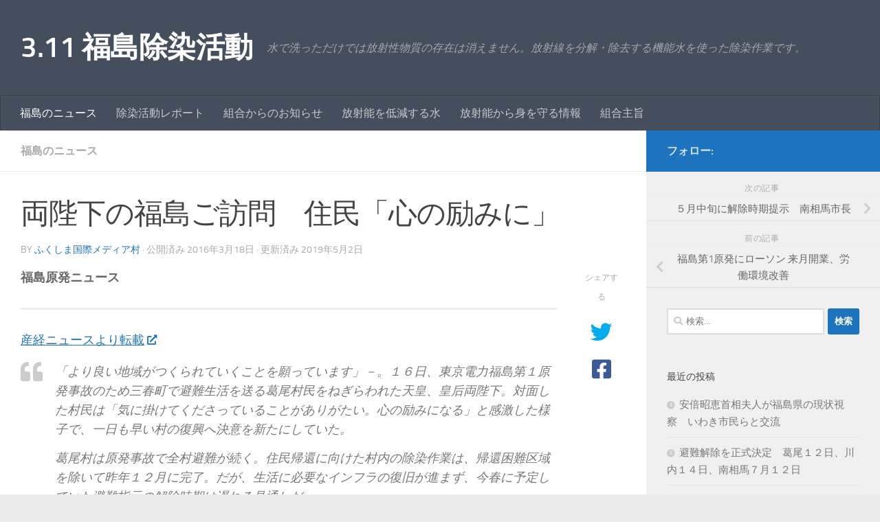

--- FILE ---
content_type: text/html; charset=UTF-8
request_url: https://world-living.net/2016/03/post_314/
body_size: 14138
content:
<!DOCTYPE html>
<html class="no-js" lang="ja">
<head>
  <meta charset="UTF-8">
  <meta name="viewport" content="width=device-width, initial-scale=1.0">
  <link rel="profile" href="https://gmpg.org/xfn/11" />
  <link rel="pingback" href="https://world-living.net/xmlrpc.php">

  <title>両陛下の福島ご訪問　住民「心の励みに」 &#8211; 3.11 福島除染活動</title>
<meta name='robots' content='max-image-preview:large' />
<script>document.documentElement.className = document.documentElement.className.replace("no-js","js");</script>
<link rel='dns-prefetch' href='//www.googletagmanager.com' />
<link rel="alternate" type="application/rss+xml" title="3.11 福島除染活動 &raquo; フィード" href="https://world-living.net/feed/" />
<link rel="alternate" type="application/rss+xml" title="3.11 福島除染活動 &raquo; コメントフィード" href="https://world-living.net/comments/feed/" />
<link rel="alternate" title="oEmbed (JSON)" type="application/json+oembed" href="https://world-living.net/wp-json/oembed/1.0/embed?url=https%3A%2F%2Fworld-living.net%2F2016%2F03%2Fpost_314%2F" />
<link rel="alternate" title="oEmbed (XML)" type="text/xml+oembed" href="https://world-living.net/wp-json/oembed/1.0/embed?url=https%3A%2F%2Fworld-living.net%2F2016%2F03%2Fpost_314%2F&#038;format=xml" />
<style id='wp-img-auto-sizes-contain-inline-css'>
img:is([sizes=auto i],[sizes^="auto," i]){contain-intrinsic-size:3000px 1500px}
/*# sourceURL=wp-img-auto-sizes-contain-inline-css */
</style>
<style id='wp-emoji-styles-inline-css'>

	img.wp-smiley, img.emoji {
		display: inline !important;
		border: none !important;
		box-shadow: none !important;
		height: 1em !important;
		width: 1em !important;
		margin: 0 0.07em !important;
		vertical-align: -0.1em !important;
		background: none !important;
		padding: 0 !important;
	}
/*# sourceURL=wp-emoji-styles-inline-css */
</style>
<style id='wp-block-library-inline-css'>
:root{--wp-block-synced-color:#7a00df;--wp-block-synced-color--rgb:122,0,223;--wp-bound-block-color:var(--wp-block-synced-color);--wp-editor-canvas-background:#ddd;--wp-admin-theme-color:#007cba;--wp-admin-theme-color--rgb:0,124,186;--wp-admin-theme-color-darker-10:#006ba1;--wp-admin-theme-color-darker-10--rgb:0,107,160.5;--wp-admin-theme-color-darker-20:#005a87;--wp-admin-theme-color-darker-20--rgb:0,90,135;--wp-admin-border-width-focus:2px}@media (min-resolution:192dpi){:root{--wp-admin-border-width-focus:1.5px}}.wp-element-button{cursor:pointer}:root .has-very-light-gray-background-color{background-color:#eee}:root .has-very-dark-gray-background-color{background-color:#313131}:root .has-very-light-gray-color{color:#eee}:root .has-very-dark-gray-color{color:#313131}:root .has-vivid-green-cyan-to-vivid-cyan-blue-gradient-background{background:linear-gradient(135deg,#00d084,#0693e3)}:root .has-purple-crush-gradient-background{background:linear-gradient(135deg,#34e2e4,#4721fb 50%,#ab1dfe)}:root .has-hazy-dawn-gradient-background{background:linear-gradient(135deg,#faaca8,#dad0ec)}:root .has-subdued-olive-gradient-background{background:linear-gradient(135deg,#fafae1,#67a671)}:root .has-atomic-cream-gradient-background{background:linear-gradient(135deg,#fdd79a,#004a59)}:root .has-nightshade-gradient-background{background:linear-gradient(135deg,#330968,#31cdcf)}:root .has-midnight-gradient-background{background:linear-gradient(135deg,#020381,#2874fc)}:root{--wp--preset--font-size--normal:16px;--wp--preset--font-size--huge:42px}.has-regular-font-size{font-size:1em}.has-larger-font-size{font-size:2.625em}.has-normal-font-size{font-size:var(--wp--preset--font-size--normal)}.has-huge-font-size{font-size:var(--wp--preset--font-size--huge)}.has-text-align-center{text-align:center}.has-text-align-left{text-align:left}.has-text-align-right{text-align:right}.has-fit-text{white-space:nowrap!important}#end-resizable-editor-section{display:none}.aligncenter{clear:both}.items-justified-left{justify-content:flex-start}.items-justified-center{justify-content:center}.items-justified-right{justify-content:flex-end}.items-justified-space-between{justify-content:space-between}.screen-reader-text{border:0;clip-path:inset(50%);height:1px;margin:-1px;overflow:hidden;padding:0;position:absolute;width:1px;word-wrap:normal!important}.screen-reader-text:focus{background-color:#ddd;clip-path:none;color:#444;display:block;font-size:1em;height:auto;left:5px;line-height:normal;padding:15px 23px 14px;text-decoration:none;top:5px;width:auto;z-index:100000}html :where(.has-border-color){border-style:solid}html :where([style*=border-top-color]){border-top-style:solid}html :where([style*=border-right-color]){border-right-style:solid}html :where([style*=border-bottom-color]){border-bottom-style:solid}html :where([style*=border-left-color]){border-left-style:solid}html :where([style*=border-width]){border-style:solid}html :where([style*=border-top-width]){border-top-style:solid}html :where([style*=border-right-width]){border-right-style:solid}html :where([style*=border-bottom-width]){border-bottom-style:solid}html :where([style*=border-left-width]){border-left-style:solid}html :where(img[class*=wp-image-]){height:auto;max-width:100%}:where(figure){margin:0 0 1em}html :where(.is-position-sticky){--wp-admin--admin-bar--position-offset:var(--wp-admin--admin-bar--height,0px)}@media screen and (max-width:600px){html :where(.is-position-sticky){--wp-admin--admin-bar--position-offset:0px}}

/*# sourceURL=wp-block-library-inline-css */
</style><style id='global-styles-inline-css'>
:root{--wp--preset--aspect-ratio--square: 1;--wp--preset--aspect-ratio--4-3: 4/3;--wp--preset--aspect-ratio--3-4: 3/4;--wp--preset--aspect-ratio--3-2: 3/2;--wp--preset--aspect-ratio--2-3: 2/3;--wp--preset--aspect-ratio--16-9: 16/9;--wp--preset--aspect-ratio--9-16: 9/16;--wp--preset--color--black: #000000;--wp--preset--color--cyan-bluish-gray: #abb8c3;--wp--preset--color--white: #ffffff;--wp--preset--color--pale-pink: #f78da7;--wp--preset--color--vivid-red: #cf2e2e;--wp--preset--color--luminous-vivid-orange: #ff6900;--wp--preset--color--luminous-vivid-amber: #fcb900;--wp--preset--color--light-green-cyan: #7bdcb5;--wp--preset--color--vivid-green-cyan: #00d084;--wp--preset--color--pale-cyan-blue: #8ed1fc;--wp--preset--color--vivid-cyan-blue: #0693e3;--wp--preset--color--vivid-purple: #9b51e0;--wp--preset--gradient--vivid-cyan-blue-to-vivid-purple: linear-gradient(135deg,rgb(6,147,227) 0%,rgb(155,81,224) 100%);--wp--preset--gradient--light-green-cyan-to-vivid-green-cyan: linear-gradient(135deg,rgb(122,220,180) 0%,rgb(0,208,130) 100%);--wp--preset--gradient--luminous-vivid-amber-to-luminous-vivid-orange: linear-gradient(135deg,rgb(252,185,0) 0%,rgb(255,105,0) 100%);--wp--preset--gradient--luminous-vivid-orange-to-vivid-red: linear-gradient(135deg,rgb(255,105,0) 0%,rgb(207,46,46) 100%);--wp--preset--gradient--very-light-gray-to-cyan-bluish-gray: linear-gradient(135deg,rgb(238,238,238) 0%,rgb(169,184,195) 100%);--wp--preset--gradient--cool-to-warm-spectrum: linear-gradient(135deg,rgb(74,234,220) 0%,rgb(151,120,209) 20%,rgb(207,42,186) 40%,rgb(238,44,130) 60%,rgb(251,105,98) 80%,rgb(254,248,76) 100%);--wp--preset--gradient--blush-light-purple: linear-gradient(135deg,rgb(255,206,236) 0%,rgb(152,150,240) 100%);--wp--preset--gradient--blush-bordeaux: linear-gradient(135deg,rgb(254,205,165) 0%,rgb(254,45,45) 50%,rgb(107,0,62) 100%);--wp--preset--gradient--luminous-dusk: linear-gradient(135deg,rgb(255,203,112) 0%,rgb(199,81,192) 50%,rgb(65,88,208) 100%);--wp--preset--gradient--pale-ocean: linear-gradient(135deg,rgb(255,245,203) 0%,rgb(182,227,212) 50%,rgb(51,167,181) 100%);--wp--preset--gradient--electric-grass: linear-gradient(135deg,rgb(202,248,128) 0%,rgb(113,206,126) 100%);--wp--preset--gradient--midnight: linear-gradient(135deg,rgb(2,3,129) 0%,rgb(40,116,252) 100%);--wp--preset--font-size--small: 13px;--wp--preset--font-size--medium: 20px;--wp--preset--font-size--large: 36px;--wp--preset--font-size--x-large: 42px;--wp--preset--spacing--20: 0.44rem;--wp--preset--spacing--30: 0.67rem;--wp--preset--spacing--40: 1rem;--wp--preset--spacing--50: 1.5rem;--wp--preset--spacing--60: 2.25rem;--wp--preset--spacing--70: 3.38rem;--wp--preset--spacing--80: 5.06rem;--wp--preset--shadow--natural: 6px 6px 9px rgba(0, 0, 0, 0.2);--wp--preset--shadow--deep: 12px 12px 50px rgba(0, 0, 0, 0.4);--wp--preset--shadow--sharp: 6px 6px 0px rgba(0, 0, 0, 0.2);--wp--preset--shadow--outlined: 6px 6px 0px -3px rgb(255, 255, 255), 6px 6px rgb(0, 0, 0);--wp--preset--shadow--crisp: 6px 6px 0px rgb(0, 0, 0);}:where(.is-layout-flex){gap: 0.5em;}:where(.is-layout-grid){gap: 0.5em;}body .is-layout-flex{display: flex;}.is-layout-flex{flex-wrap: wrap;align-items: center;}.is-layout-flex > :is(*, div){margin: 0;}body .is-layout-grid{display: grid;}.is-layout-grid > :is(*, div){margin: 0;}:where(.wp-block-columns.is-layout-flex){gap: 2em;}:where(.wp-block-columns.is-layout-grid){gap: 2em;}:where(.wp-block-post-template.is-layout-flex){gap: 1.25em;}:where(.wp-block-post-template.is-layout-grid){gap: 1.25em;}.has-black-color{color: var(--wp--preset--color--black) !important;}.has-cyan-bluish-gray-color{color: var(--wp--preset--color--cyan-bluish-gray) !important;}.has-white-color{color: var(--wp--preset--color--white) !important;}.has-pale-pink-color{color: var(--wp--preset--color--pale-pink) !important;}.has-vivid-red-color{color: var(--wp--preset--color--vivid-red) !important;}.has-luminous-vivid-orange-color{color: var(--wp--preset--color--luminous-vivid-orange) !important;}.has-luminous-vivid-amber-color{color: var(--wp--preset--color--luminous-vivid-amber) !important;}.has-light-green-cyan-color{color: var(--wp--preset--color--light-green-cyan) !important;}.has-vivid-green-cyan-color{color: var(--wp--preset--color--vivid-green-cyan) !important;}.has-pale-cyan-blue-color{color: var(--wp--preset--color--pale-cyan-blue) !important;}.has-vivid-cyan-blue-color{color: var(--wp--preset--color--vivid-cyan-blue) !important;}.has-vivid-purple-color{color: var(--wp--preset--color--vivid-purple) !important;}.has-black-background-color{background-color: var(--wp--preset--color--black) !important;}.has-cyan-bluish-gray-background-color{background-color: var(--wp--preset--color--cyan-bluish-gray) !important;}.has-white-background-color{background-color: var(--wp--preset--color--white) !important;}.has-pale-pink-background-color{background-color: var(--wp--preset--color--pale-pink) !important;}.has-vivid-red-background-color{background-color: var(--wp--preset--color--vivid-red) !important;}.has-luminous-vivid-orange-background-color{background-color: var(--wp--preset--color--luminous-vivid-orange) !important;}.has-luminous-vivid-amber-background-color{background-color: var(--wp--preset--color--luminous-vivid-amber) !important;}.has-light-green-cyan-background-color{background-color: var(--wp--preset--color--light-green-cyan) !important;}.has-vivid-green-cyan-background-color{background-color: var(--wp--preset--color--vivid-green-cyan) !important;}.has-pale-cyan-blue-background-color{background-color: var(--wp--preset--color--pale-cyan-blue) !important;}.has-vivid-cyan-blue-background-color{background-color: var(--wp--preset--color--vivid-cyan-blue) !important;}.has-vivid-purple-background-color{background-color: var(--wp--preset--color--vivid-purple) !important;}.has-black-border-color{border-color: var(--wp--preset--color--black) !important;}.has-cyan-bluish-gray-border-color{border-color: var(--wp--preset--color--cyan-bluish-gray) !important;}.has-white-border-color{border-color: var(--wp--preset--color--white) !important;}.has-pale-pink-border-color{border-color: var(--wp--preset--color--pale-pink) !important;}.has-vivid-red-border-color{border-color: var(--wp--preset--color--vivid-red) !important;}.has-luminous-vivid-orange-border-color{border-color: var(--wp--preset--color--luminous-vivid-orange) !important;}.has-luminous-vivid-amber-border-color{border-color: var(--wp--preset--color--luminous-vivid-amber) !important;}.has-light-green-cyan-border-color{border-color: var(--wp--preset--color--light-green-cyan) !important;}.has-vivid-green-cyan-border-color{border-color: var(--wp--preset--color--vivid-green-cyan) !important;}.has-pale-cyan-blue-border-color{border-color: var(--wp--preset--color--pale-cyan-blue) !important;}.has-vivid-cyan-blue-border-color{border-color: var(--wp--preset--color--vivid-cyan-blue) !important;}.has-vivid-purple-border-color{border-color: var(--wp--preset--color--vivid-purple) !important;}.has-vivid-cyan-blue-to-vivid-purple-gradient-background{background: var(--wp--preset--gradient--vivid-cyan-blue-to-vivid-purple) !important;}.has-light-green-cyan-to-vivid-green-cyan-gradient-background{background: var(--wp--preset--gradient--light-green-cyan-to-vivid-green-cyan) !important;}.has-luminous-vivid-amber-to-luminous-vivid-orange-gradient-background{background: var(--wp--preset--gradient--luminous-vivid-amber-to-luminous-vivid-orange) !important;}.has-luminous-vivid-orange-to-vivid-red-gradient-background{background: var(--wp--preset--gradient--luminous-vivid-orange-to-vivid-red) !important;}.has-very-light-gray-to-cyan-bluish-gray-gradient-background{background: var(--wp--preset--gradient--very-light-gray-to-cyan-bluish-gray) !important;}.has-cool-to-warm-spectrum-gradient-background{background: var(--wp--preset--gradient--cool-to-warm-spectrum) !important;}.has-blush-light-purple-gradient-background{background: var(--wp--preset--gradient--blush-light-purple) !important;}.has-blush-bordeaux-gradient-background{background: var(--wp--preset--gradient--blush-bordeaux) !important;}.has-luminous-dusk-gradient-background{background: var(--wp--preset--gradient--luminous-dusk) !important;}.has-pale-ocean-gradient-background{background: var(--wp--preset--gradient--pale-ocean) !important;}.has-electric-grass-gradient-background{background: var(--wp--preset--gradient--electric-grass) !important;}.has-midnight-gradient-background{background: var(--wp--preset--gradient--midnight) !important;}.has-small-font-size{font-size: var(--wp--preset--font-size--small) !important;}.has-medium-font-size{font-size: var(--wp--preset--font-size--medium) !important;}.has-large-font-size{font-size: var(--wp--preset--font-size--large) !important;}.has-x-large-font-size{font-size: var(--wp--preset--font-size--x-large) !important;}
/*# sourceURL=global-styles-inline-css */
</style>

<style id='classic-theme-styles-inline-css'>
/*! This file is auto-generated */
.wp-block-button__link{color:#fff;background-color:#32373c;border-radius:9999px;box-shadow:none;text-decoration:none;padding:calc(.667em + 2px) calc(1.333em + 2px);font-size:1.125em}.wp-block-file__button{background:#32373c;color:#fff;text-decoration:none}
/*# sourceURL=/wp-includes/css/classic-themes.min.css */
</style>
<link rel='stylesheet' id='hueman-main-style-css' href='https://world-living.net/wp-content/themes/hueman/assets/front/css/main.min.css?ver=3.7.27' media='all' />
<style id='hueman-main-style-inline-css'>
body { font-size:1.00rem; }@media only screen and (min-width: 720px) {
        .nav > li { font-size:1.00rem; }
      }::selection { background-color: #1e73be; }
::-moz-selection { background-color: #1e73be; }a,a>span.hu-external::after,.themeform label .required,#flexslider-featured .flex-direction-nav .flex-next:hover,#flexslider-featured .flex-direction-nav .flex-prev:hover,.post-hover:hover .post-title a,.post-title a:hover,.sidebar.s1 .post-nav li a:hover i,.content .post-nav li a:hover i,.post-related a:hover,.sidebar.s1 .widget_rss ul li a,#footer .widget_rss ul li a,.sidebar.s1 .widget_calendar a,#footer .widget_calendar a,.sidebar.s1 .alx-tab .tab-item-category a,.sidebar.s1 .alx-posts .post-item-category a,.sidebar.s1 .alx-tab li:hover .tab-item-title a,.sidebar.s1 .alx-tab li:hover .tab-item-comment a,.sidebar.s1 .alx-posts li:hover .post-item-title a,#footer .alx-tab .tab-item-category a,#footer .alx-posts .post-item-category a,#footer .alx-tab li:hover .tab-item-title a,#footer .alx-tab li:hover .tab-item-comment a,#footer .alx-posts li:hover .post-item-title a,.comment-tabs li.active a,.comment-awaiting-moderation,.child-menu a:hover,.child-menu .current_page_item > a,.wp-pagenavi a{ color: #1e73be; }input[type="submit"],.themeform button[type="submit"],.sidebar.s1 .sidebar-top,.sidebar.s1 .sidebar-toggle,#flexslider-featured .flex-control-nav li a.flex-active,.post-tags a:hover,.sidebar.s1 .widget_calendar caption,#footer .widget_calendar caption,.author-bio .bio-avatar:after,.commentlist li.bypostauthor > .comment-body:after,.commentlist li.comment-author-admin > .comment-body:after{ background-color: #1e73be; }.post-format .format-container { border-color: #1e73be; }.sidebar.s1 .alx-tabs-nav li.active a,#footer .alx-tabs-nav li.active a,.comment-tabs li.active a,.wp-pagenavi a:hover,.wp-pagenavi a:active,.wp-pagenavi span.current{ border-bottom-color: #1e73be!important; }.is-scrolled #header #nav-mobile { background-color: #454e5c; background-color: rgba(69,78,92,0.90) }body { background-color: #eaeaea; }
/*# sourceURL=hueman-main-style-inline-css */
</style>
<link rel='stylesheet' id='hueman-font-awesome-css' href='https://world-living.net/wp-content/themes/hueman/assets/front/css/font-awesome.min.css?ver=3.7.27' media='all' />
<script id="nb-jquery" src="https://world-living.net/wp-includes/js/jquery/jquery.min.js?ver=3.7.1" id="jquery-core-js"></script>
<script src="https://world-living.net/wp-includes/js/jquery/jquery-migrate.min.js?ver=3.4.1" id="jquery-migrate-js"></script>

<!-- Site Kit によって追加された Google タグ（gtag.js）スニペット -->
<!-- Google アナリティクス スニペット (Site Kit が追加) -->
<script src="https://www.googletagmanager.com/gtag/js?id=GT-NM2446" id="google_gtagjs-js" async></script>
<script id="google_gtagjs-js-after">
window.dataLayer = window.dataLayer || [];function gtag(){dataLayer.push(arguments);}
gtag("set","linker",{"domains":["world-living.net"]});
gtag("js", new Date());
gtag("set", "developer_id.dZTNiMT", true);
gtag("config", "GT-NM2446");
//# sourceURL=google_gtagjs-js-after
</script>
<link rel="https://api.w.org/" href="https://world-living.net/wp-json/" /><link rel="alternate" title="JSON" type="application/json" href="https://world-living.net/wp-json/wp/v2/posts/351" /><link rel="EditURI" type="application/rsd+xml" title="RSD" href="https://world-living.net/xmlrpc.php?rsd" />
<meta name="generator" content="WordPress 6.9" />
<link rel="canonical" href="https://world-living.net/2016/03/post_314/" />
<link rel='shortlink' href='https://world-living.net/?p=351' />
<!-- Favicon Rotator -->
<link rel="shortcut icon" href="https://world-living.net/wp-content/uploads/2019/04/logo-16x16.png" />
<!-- End Favicon Rotator -->
<meta name="generator" content="Site Kit by Google 1.168.0" />    <link rel="preload" as="font" type="font/woff2" href="https://world-living.net/wp-content/themes/hueman/assets/front/webfonts/fa-brands-400.woff2?v=5.15.2" crossorigin="anonymous"/>
    <link rel="preload" as="font" type="font/woff2" href="https://world-living.net/wp-content/themes/hueman/assets/front/webfonts/fa-regular-400.woff2?v=5.15.2" crossorigin="anonymous"/>
    <link rel="preload" as="font" type="font/woff2" href="https://world-living.net/wp-content/themes/hueman/assets/front/webfonts/fa-solid-900.woff2?v=5.15.2" crossorigin="anonymous"/>
  <link rel="preload" as="font" type="font/woff" href="https://world-living.net/wp-content/themes/hueman/assets/front/fonts/titillium-light-webfont.woff" crossorigin="anonymous"/>
<link rel="preload" as="font" type="font/woff" href="https://world-living.net/wp-content/themes/hueman/assets/front/fonts/titillium-lightitalic-webfont.woff" crossorigin="anonymous"/>
<link rel="preload" as="font" type="font/woff" href="https://world-living.net/wp-content/themes/hueman/assets/front/fonts/titillium-regular-webfont.woff" crossorigin="anonymous"/>
<link rel="preload" as="font" type="font/woff" href="https://world-living.net/wp-content/themes/hueman/assets/front/fonts/titillium-regularitalic-webfont.woff" crossorigin="anonymous"/>
<link rel="preload" as="font" type="font/woff" href="https://world-living.net/wp-content/themes/hueman/assets/front/fonts/titillium-semibold-webfont.woff" crossorigin="anonymous"/>
<style>
  /*  base : fonts
/* ------------------------------------ */
body { font-family: "Titillium", Arial, sans-serif; }
@font-face {
  font-family: 'Titillium';
  src: url('https://world-living.net/wp-content/themes/hueman/assets/front/fonts/titillium-light-webfont.eot');
  src: url('https://world-living.net/wp-content/themes/hueman/assets/front/fonts/titillium-light-webfont.svg#titillium-light-webfont') format('svg'),
     url('https://world-living.net/wp-content/themes/hueman/assets/front/fonts/titillium-light-webfont.eot?#iefix') format('embedded-opentype'),
     url('https://world-living.net/wp-content/themes/hueman/assets/front/fonts/titillium-light-webfont.woff') format('woff'),
     url('https://world-living.net/wp-content/themes/hueman/assets/front/fonts/titillium-light-webfont.ttf') format('truetype');
  font-weight: 300;
  font-style: normal;
}
@font-face {
  font-family: 'Titillium';
  src: url('https://world-living.net/wp-content/themes/hueman/assets/front/fonts/titillium-lightitalic-webfont.eot');
  src: url('https://world-living.net/wp-content/themes/hueman/assets/front/fonts/titillium-lightitalic-webfont.svg#titillium-lightitalic-webfont') format('svg'),
     url('https://world-living.net/wp-content/themes/hueman/assets/front/fonts/titillium-lightitalic-webfont.eot?#iefix') format('embedded-opentype'),
     url('https://world-living.net/wp-content/themes/hueman/assets/front/fonts/titillium-lightitalic-webfont.woff') format('woff'),
     url('https://world-living.net/wp-content/themes/hueman/assets/front/fonts/titillium-lightitalic-webfont.ttf') format('truetype');
  font-weight: 300;
  font-style: italic;
}
@font-face {
  font-family: 'Titillium';
  src: url('https://world-living.net/wp-content/themes/hueman/assets/front/fonts/titillium-regular-webfont.eot');
  src: url('https://world-living.net/wp-content/themes/hueman/assets/front/fonts/titillium-regular-webfont.svg#titillium-regular-webfont') format('svg'),
     url('https://world-living.net/wp-content/themes/hueman/assets/front/fonts/titillium-regular-webfont.eot?#iefix') format('embedded-opentype'),
     url('https://world-living.net/wp-content/themes/hueman/assets/front/fonts/titillium-regular-webfont.woff') format('woff'),
     url('https://world-living.net/wp-content/themes/hueman/assets/front/fonts/titillium-regular-webfont.ttf') format('truetype');
  font-weight: 400;
  font-style: normal;
}
@font-face {
  font-family: 'Titillium';
  src: url('https://world-living.net/wp-content/themes/hueman/assets/front/fonts/titillium-regularitalic-webfont.eot');
  src: url('https://world-living.net/wp-content/themes/hueman/assets/front/fonts/titillium-regularitalic-webfont.svg#titillium-regular-webfont') format('svg'),
     url('https://world-living.net/wp-content/themes/hueman/assets/front/fonts/titillium-regularitalic-webfont.eot?#iefix') format('embedded-opentype'),
     url('https://world-living.net/wp-content/themes/hueman/assets/front/fonts/titillium-regularitalic-webfont.woff') format('woff'),
     url('https://world-living.net/wp-content/themes/hueman/assets/front/fonts/titillium-regularitalic-webfont.ttf') format('truetype');
  font-weight: 400;
  font-style: italic;
}
@font-face {
    font-family: 'Titillium';
    src: url('https://world-living.net/wp-content/themes/hueman/assets/front/fonts/titillium-semibold-webfont.eot');
    src: url('https://world-living.net/wp-content/themes/hueman/assets/front/fonts/titillium-semibold-webfont.svg#titillium-semibold-webfont') format('svg'),
         url('https://world-living.net/wp-content/themes/hueman/assets/front/fonts/titillium-semibold-webfont.eot?#iefix') format('embedded-opentype'),
         url('https://world-living.net/wp-content/themes/hueman/assets/front/fonts/titillium-semibold-webfont.woff') format('woff'),
         url('https://world-living.net/wp-content/themes/hueman/assets/front/fonts/titillium-semibold-webfont.ttf') format('truetype');
  font-weight: 600;
  font-style: normal;
}
</style>
  <!--[if lt IE 9]>
<script src="https://world-living.net/wp-content/themes/hueman/assets/front/js/ie/html5shiv-printshiv.min.js"></script>
<script src="https://world-living.net/wp-content/themes/hueman/assets/front/js/ie/selectivizr.js"></script>
<![endif]-->

<!-- Google タグ マネージャー スニペット (Site Kit が追加) -->
<script>
			( function( w, d, s, l, i ) {
				w[l] = w[l] || [];
				w[l].push( {'gtm.start': new Date().getTime(), event: 'gtm.js'} );
				var f = d.getElementsByTagName( s )[0],
					j = d.createElement( s ), dl = l != 'dataLayer' ? '&l=' + l : '';
				j.async = true;
				j.src = 'https://www.googletagmanager.com/gtm.js?id=' + i + dl;
				f.parentNode.insertBefore( j, f );
			} )( window, document, 'script', 'dataLayer', 'GTM-TJQGBLQH' );
			
</script>

<!-- (ここまで) Google タグ マネージャー スニペット (Site Kit が追加) -->
</head>

<body class="nb-3-3-8 nimble-no-local-data-skp__post_post_351 nimble-no-group-site-tmpl-skp__all_post wp-singular post-template-default single single-post postid-351 single-format-standard wp-embed-responsive wp-theme-hueman sek-hide-rc-badge col-2cl boxed header-desktop-sticky header-mobile-sticky hueman-3-7-27 chrome">
		<!-- Google タグ マネージャー (noscript) スニペット (Site Kit が追加) -->
		<noscript>
			<iframe src="https://www.googletagmanager.com/ns.html?id=GTM-TJQGBLQH" height="0" width="0" style="display:none;visibility:hidden"></iframe>
		</noscript>
		<!-- (ここまで) Google タグ マネージャー (noscript) スニペット (Site Kit が追加) -->
		<div id="wrapper">
  <a class="screen-reader-text skip-link" href="#content">コンテンツへスキップ</a>
  
  <header id="header" class="top-menu-mobile-on one-mobile-menu top_menu header-ads-desktop  topbar-transparent no-header-img">
        <nav class="nav-container group mobile-menu mobile-sticky no-menu-assigned" id="nav-mobile" data-menu-id="header-1">
  <div class="mobile-title-logo-in-header"><p class="site-title">                  <a class="custom-logo-link" href="https://world-living.net/" rel="home" title="3.11 福島除染活動 | ホームページ">3.11 福島除染活動</a>                </p></div>
        
                    <!-- <div class="ham__navbar-toggler collapsed" aria-expanded="false">
          <div class="ham__navbar-span-wrapper">
            <span class="ham-toggler-menu__span"></span>
          </div>
        </div> -->
        <button class="ham__navbar-toggler-two collapsed" title="Menu" aria-expanded="false">
          <span class="ham__navbar-span-wrapper">
            <span class="line line-1"></span>
            <span class="line line-2"></span>
            <span class="line line-3"></span>
          </span>
        </button>
            
      <div class="nav-text"></div>
      <div class="nav-wrap container">
                  <ul class="nav container-inner group mobile-search">
                            <li>
                  <form role="search" method="get" class="search-form" action="https://world-living.net/">
				<label>
					<span class="screen-reader-text">検索:</span>
					<input type="search" class="search-field" placeholder="検索&hellip;" value="" name="s" />
				</label>
				<input type="submit" class="search-submit" value="検索" />
			</form>                </li>
                      </ul>
                <ul id="menu-g-navi" class="nav container-inner group"><li id="menu-item-649" class="menu-item menu-item-type-taxonomy menu-item-object-category current-post-ancestor current-menu-parent current-post-parent menu-item-649"><a href="https://world-living.net/city/">福島のニュース</a></li>
<li id="menu-item-650" class="menu-item menu-item-type-taxonomy menu-item-object-category menu-item-650"><a href="https://world-living.net/location/">除染活動レポート</a></li>
<li id="menu-item-651" class="menu-item menu-item-type-taxonomy menu-item-object-category menu-item-651"><a href="https://world-living.net/0005/">組合からのお知らせ</a></li>
<li id="menu-item-652" class="menu-item menu-item-type-taxonomy menu-item-object-category menu-item-652"><a href="https://world-living.net/0003/">放射能を低減する水</a></li>
<li id="menu-item-653" class="menu-item menu-item-type-taxonomy menu-item-object-category menu-item-653"><a href="https://world-living.net/0004/">放射能から身を守る情報</a></li>
<li id="menu-item-1039" class="menu-item menu-item-type-post_type menu-item-object-page menu-item-1039"><a href="https://world-living.net/post_1/">組合主旨</a></li>
</ul>      </div>
</nav><!--/#nav-topbar-->  
  
  <div class="container group">
        <div class="container-inner">

                    <div class="group hu-pad central-header-zone">
                  <div class="logo-tagline-group">
                      <p class="site-title">                  <a class="custom-logo-link" href="https://world-living.net/" rel="home" title="3.11 福島除染活動 | ホームページ">3.11 福島除染活動</a>                </p>                                                <p class="site-description">水で洗っただけでは放射性物質の存在は消えません。放射線を分解・除去する機能水を使った除染作業です。</p>
                                        </div>

                                </div>
      
                <nav class="nav-container group desktop-menu " id="nav-header" data-menu-id="header-2">
    <div class="nav-text"><!-- put your mobile menu text here --></div>

  <div class="nav-wrap container">
        <ul id="menu-g-navi-1" class="nav container-inner group"><li class="menu-item menu-item-type-taxonomy menu-item-object-category current-post-ancestor current-menu-parent current-post-parent menu-item-649"><a href="https://world-living.net/city/">福島のニュース</a></li>
<li class="menu-item menu-item-type-taxonomy menu-item-object-category menu-item-650"><a href="https://world-living.net/location/">除染活動レポート</a></li>
<li class="menu-item menu-item-type-taxonomy menu-item-object-category menu-item-651"><a href="https://world-living.net/0005/">組合からのお知らせ</a></li>
<li class="menu-item menu-item-type-taxonomy menu-item-object-category menu-item-652"><a href="https://world-living.net/0003/">放射能を低減する水</a></li>
<li class="menu-item menu-item-type-taxonomy menu-item-object-category menu-item-653"><a href="https://world-living.net/0004/">放射能から身を守る情報</a></li>
<li class="menu-item menu-item-type-post_type menu-item-object-page menu-item-1039"><a href="https://world-living.net/post_1/">組合主旨</a></li>
</ul>  </div>
</nav><!--/#nav-header-->      
    </div><!--/.container-inner-->
      </div><!--/.container-->

</header><!--/#header-->
  
  <div class="container" id="page">
    <div class="container-inner">
            <div class="main">
        <div class="main-inner group">
          
              <main class="content" id="content">
              <div class="page-title hu-pad group">
          	    		<ul class="meta-single group">
    			<li class="category"><a href="https://world-living.net/city/" rel="category tag">福島のニュース</a></li>
    			    		</ul>
            
    </div><!--/.page-title-->
          <div class="hu-pad group">
              <article class="post-351 post type-post status-publish format-standard hentry category-city tag-10 tag-23">
    <div class="post-inner group">

      <h1 class="post-title entry-title">両陛下の福島ご訪問　住民「心の励みに」</h1>
  <p class="post-byline">
       by     <span class="vcard author">
       <span class="fn"><a href="https://world-living.net/author/fukushima/" title="ふくしま国際メディア村 の投稿" rel="author">ふくしま国際メディア村</a></span>
     </span>
     &middot;
                            
                                公開済み <time class="published" datetime="2016-03-18T16:20:05+09:00">2016年3月18日</time>
                &middot; 更新済み <time class="updated" datetime="2019-05-02T09:28:11+09:00">2019年5月2日</time>
                      </p>

                                
      <div class="clear"></div>

      <div class="entry themeform share">
        <div class="entry-inner">
          <p><strong>福島原発ニュース</strong></p>
<hr style="clear: both;">
<p><a href="https://www.sankei.com/">産経ニュースより転載</a></p>
<blockquote cite="https://www.sankei.com/">
<p>「より良い地域がつくられていくことを願っています」－。１６日、東京電力福島第１原発事故のため三春町で避難生活を送る葛尾村民をねぎらわれた天皇、皇后両陛下。対面した村民は「気に掛けてくださっていることがありがたい。心の励みになる」と感激した様子で、一日も早い村の復興へ決意を新たにしていた。</p>
<p>葛尾村は原発事故で全村避難が続く。住民帰還に向けた村内の除染作業は、帰還困難区域を除いて昨年１２月に完了。だが、生活に必要なインフラの復旧が進まず、今春に予定していた避難指示の解除時期は遅れる見通しだ。</p>
<p>「村民の日常生活に支障がないよう、サポートしたい」。村内で６５年間営業を続けてきた日用雑貨店店主の佐藤英人さん（７５）は両陛下を前にこう語った。現在は同町の仮設住宅団地に出店しているが、避難指示解除後は村内での営業再開に意欲を見せる。</p>
<p>一方で、どれくらいの住民が村に戻るか見通せず、店を続けることには不安もある。だが、天皇陛下から掛けられたひと言に前を向く力が湧いた。</p>
<p>「商店ができてくると地域の人たちも喜ぶことでしょうね」</p>
<p>佐藤さんは「両陛下は私たちの話に真剣に耳を傾け、村のことを心配してくださっている。村民に喜んでもらえるよう頑張りたい」と笑顔を見せた。</p>
<p>村内で食料品店と食堂を営んでいた石井一夫さん（６０）も今は避難先の仮設住宅団地内で営業を続ける。「村に帰れるようになったら、家族４人で頑張って営業を再開したい」。石井さんの話に、両陛下は目を細めてうなずかれた。</p>
<p>「来ていただいただけでも大変なこと。元気と勇気をもらい、前に踏み出そうと思った」。石井さんは顔をほころばせた。</p>
</blockquote>
          <nav class="pagination group">
                      </nav><!--/.pagination-->
        </div>

        <div class="sharrre-container no-counter">
	<span>シェアする</span>
  	   <div id="twitter" data-url="https://world-living.net/2016/03/post_314/" data-text="両陛下の福島ご訪問　住民「心の励みに」" data-title="ツイート"><a class="box" href="#"><div class="count" href="#"><i class="fas fa-plus"></i></div><div class="share"><i class="fab fa-twitter"></i></div></a></div>
    	   <div id="facebook" data-url="https://world-living.net/2016/03/post_314/" data-text="両陛下の福島ご訪問　住民「心の励みに」" data-title="いいね"></div>
      </div><!--/.sharrre-container-->
<style type="text/css"></style>
<script type="text/javascript">
  	// Sharrre
  	jQuery( function($) {
      //<temporary>
      $('head').append( $( '<style>', { id : 'hide-sharre-count', type : 'text/css', html:'.sharrre-container.no-counter .box .count {display:none;}' } ) );
      //</temporary>
                		$('#twitter').sharrre({
        			share: {
        				twitter: true
        			},
        			template: '<a class="box" href="#"><div class="count"><i class="fa fa-plus"></i></div><div class="share"><i class="fab fa-twitter"></i></div></a>',
        			enableHover: false,
        			enableTracking: true,
        			buttons: { twitter: {via: ''}},
        			click: function(api, options){
        				api.simulateClick();
        				api.openPopup('twitter');
        			}
        		});
            		            $('#facebook').sharrre({
        			share: {
        				facebook: true
        			},
        			template: '<a class="box" href="#"><div class="count"><i class="fa fa-plus"></i></div><div class="share"><i class="fab fa-facebook-square"></i></div></a>',
        			enableHover: false,
        			enableTracking: true,
              buttons:{layout: 'box_count'},
        			click: function(api, options){
        				api.simulateClick();
        				api.openPopup('facebook');
        			}
        		});
                        
    		
    			// Scrollable sharrre bar, contributed by Erik Frye. Awesome!
    			var $_shareContainer = $(".sharrre-container"),
    			    $_header         = $('#header'),
    			    $_postEntry      = $('.entry'),
        			$window          = $(window),
        			startSharePosition = $_shareContainer.offset(),//object
        			contentBottom    = $_postEntry.offset().top + $_postEntry.outerHeight(),
        			topOfTemplate    = $_header.offset().top,
              topSpacing       = _setTopSpacing();

          //triggered on scroll
    			shareScroll = function(){
      				var scrollTop     = $window.scrollTop() + topOfTemplate,
      				    stopLocation  = contentBottom - ($_shareContainer.outerHeight() + topSpacing);

              $_shareContainer.css({position : 'fixed'});

      				if( scrollTop > stopLocation ){
      					  $_shareContainer.css( { position:'relative' } );
                  $_shareContainer.offset(
                      {
                        top: contentBottom - $_shareContainer.outerHeight(),
                        left: startSharePosition.left,
                      }
                  );
      				}
      				else if (scrollTop >= $_postEntry.offset().top - topSpacing){
      					 $_shareContainer.css( { position:'fixed',top: '100px' } );
                 $_shareContainer.offset(
                      {
                        //top: scrollTop + topSpacing,
                        left: startSharePosition.left,
                      }
                  );
      				} else if (scrollTop < startSharePosition.top + ( topSpacing - 1 ) ) {
      					 $_shareContainer.css( { position:'relative' } );
                 $_shareContainer.offset(
                      {
                        top: $_postEntry.offset().top,
                        left:startSharePosition.left,
                      }
                  );
      				}
    			},

          //triggered on resize
    			shareMove = function() {
      				startSharePosition = $_shareContainer.offset();
      				contentBottom = $_postEntry.offset().top + $_postEntry.outerHeight();
      				topOfTemplate = $_header.offset().top;
      				_setTopSpacing();
    			};

    			/* As new images load the page content body gets longer. The bottom of the content area needs to be adjusted in case images are still loading. */
    			setTimeout( function() {
    				  contentBottom = $_postEntry.offset().top + $_postEntry.outerHeight();
    			}, 2000);

          function _setTopSpacing(){
              var distanceFromTop  = 20;

              if( $window.width() > 1024 ) {
                topSpacing = distanceFromTop + $('.nav-wrap').outerHeight();
              } else {
                topSpacing = distanceFromTop;
              }
              return topSpacing;
          }

          //setup event listeners
          $window.on('scroll', _.throttle( function() {
              if ( $window.width() > 719 ) {
                  shareScroll();
              } else {
                  $_shareContainer.css({
                      top:'',
                      left:'',
                      position:''
                  })
              }
          }, 50 ) );
          $window.on('resize', _.debounce( function() {
              if ( $window.width() > 719 ) {
                  shareMove();
              } else {
                  $_shareContainer.css({
                      top:'',
                      left:'',
                      position:''
                  })
              }
          }, 50 ) );
    		
  	});
</script>
        <div class="clear"></div>
      </div><!--/.entry-->

    </div><!--/.post-inner-->
  </article><!--/.post-->

<div class="clear"></div>

<p class="post-tags"><span>タグ:</span> <a href="https://world-living.net/tag/%e7%94%a3%e7%b5%8c%e3%83%8b%e3%83%a5%e3%83%bc%e3%82%b9/" rel="tag">産経ニュース</a><a href="https://world-living.net/tag/%e7%94%a3%e7%b5%8c%e6%96%b0%e8%81%9e/" rel="tag">産経新聞</a></p>



<h4 class="heading">
	<i class="far fa-hand-point-right"></i>おすすめ</h4>

<ul class="related-posts group">
  		<li class="related post-hover">
		<article class="post-128 post type-post status-publish format-standard hentry category-city tag-28">

			<div class="post-thumbnail">
				<a href="https://world-living.net/2012/05/post_104/" class="hu-rel-post-thumb">
																								</a>
							</div><!--/.post-thumbnail-->

			<div class="related-inner">

				<h4 class="post-title entry-title">
					<a href="https://world-living.net/2012/05/post_104/" rel="bookmark">野生サルに線量計、山林放射線データ収集&#8230;福島大</a>
				</h4><!--/.post-title-->

				<div class="post-meta group">
					<p class="post-date">
  <time class="published updated" datetime="2012-05-07 18:02:53">2012年5月7日</time>
</p>

  <p class="post-byline" style="display:none">&nbsp;by    <span class="vcard author">
      <span class="fn"><a href="https://world-living.net/author/fukushima/" title="ふくしま国際メディア村 の投稿" rel="author">ふくしま国際メディア村</a></span>
    </span> &middot; Published <span class="published">2012年5月7日</span>
     &middot; Last modified <span class="updated">2019年6月11日</span>  </p>
				</div><!--/.post-meta-->

			</div><!--/.related-inner-->

		</article>
	</li><!--/.related-->
		<li class="related post-hover">
		<article class="post-44 post type-post status-publish format-standard hentry category-city tag-17">

			<div class="post-thumbnail">
				<a href="https://world-living.net/2012/01/post_29/" class="hu-rel-post-thumb">
																								</a>
							</div><!--/.post-thumbnail-->

			<div class="related-inner">

				<h4 class="post-title entry-title">
					<a href="https://world-living.net/2012/01/post_29/" rel="bookmark">社説：被災地紛争解決　法律扶助の強化が必要</a>
				</h4><!--/.post-title-->

				<div class="post-meta group">
					<p class="post-date">
  <time class="published updated" datetime="2012-01-11 16:48:21">2012年1月11日</time>
</p>

  <p class="post-byline" style="display:none">&nbsp;by    <span class="vcard author">
      <span class="fn"><a href="https://world-living.net/author/fukushima/" title="ふくしま国際メディア村 の投稿" rel="author">ふくしま国際メディア村</a></span>
    </span> &middot; Published <span class="published">2012年1月11日</span>
     &middot; Last modified <span class="updated">2019年6月10日</span>  </p>
				</div><!--/.post-meta-->

			</div><!--/.related-inner-->

		</article>
	</li><!--/.related-->
		<li class="related post-hover">
		<article class="post-265 post type-post status-publish format-standard hentry category-city tag-34">

			<div class="post-thumbnail">
				<a href="https://world-living.net/2013/06/post_233/" class="hu-rel-post-thumb">
																								</a>
							</div><!--/.post-thumbnail-->

			<div class="related-inner">

				<h4 class="post-title entry-title">
					<a href="https://world-living.net/2013/06/post_233/" rel="bookmark">ヨウ素剤配布を具体化＝原発防災指針を改定－規制委</a>
				</h4><!--/.post-title-->

				<div class="post-meta group">
					<p class="post-date">
  <time class="published updated" datetime="2013-06-05 14:14:57">2013年6月5日</time>
</p>

  <p class="post-byline" style="display:none">&nbsp;by    <span class="vcard author">
      <span class="fn"><a href="https://world-living.net/author/fukushima/" title="ふくしま国際メディア村 の投稿" rel="author">ふくしま国際メディア村</a></span>
    </span> &middot; Published <span class="published">2013年6月5日</span>
     &middot; Last modified <span class="updated">2019年6月18日</span>  </p>
				</div><!--/.post-meta-->

			</div><!--/.related-inner-->

		</article>
	</li><!--/.related-->
		  
</ul><!--/.post-related-->


          </div><!--/.hu-pad-->
            </main><!--/.content-->
          

	<div class="sidebar s1 collapsed" data-position="right" data-layout="col-2cl" data-sb-id="s1">

		<button class="sidebar-toggle" title="サイドバーを展開"><i class="fas sidebar-toggle-arrows"></i></button>

		<div class="sidebar-content">

			           			<div class="sidebar-top group">
                        <p>フォロー:</p>                      			</div>
			
				<ul class="post-nav group">
				<li class="next"><strong>次の記事&nbsp;</strong><a href="https://world-living.net/2016/04/post_315/" rel="next"><i class="fas fa-chevron-right"></i><span>５月中旬に解除時期提示　南相馬市長</span></a></li>
		
				<li class="previous"><strong>前の記事&nbsp;</strong><a href="https://world-living.net/2016/02/1/" rel="prev"><i class="fas fa-chevron-left"></i><span>福島第1原発にローソン 来月開業、労働環境改善</span></a></li>
			</ul>

			
			<div id="search-2" class="widget widget_search"><form role="search" method="get" class="search-form" action="https://world-living.net/">
				<label>
					<span class="screen-reader-text">検索:</span>
					<input type="search" class="search-field" placeholder="検索&hellip;" value="" name="s" />
				</label>
				<input type="submit" class="search-submit" value="検索" />
			</form></div>
		<div id="recent-posts-2" class="widget widget_recent_entries">
		<h3 class="widget-title">最近の投稿</h3>
		<ul>
											<li>
					<a href="https://world-living.net/2016/08/post_319/">安倍昭恵首相夫人が福島県の現状視察　いわき市民らと交流</a>
									</li>
											<li>
					<a href="https://world-living.net/2016/06/post_318/">避難解除を正式決定　葛尾１２日、川内１４日、南相馬７月１２日</a>
									</li>
											<li>
					<a href="https://world-living.net/2016/05/post_317/">里山の汚染抑制に新技術　茨城大の研究グループ開発</a>
									</li>
											<li>
					<a href="https://world-living.net/2016/04/post_316/">「社会の意見聞き判断」　第２原発廃炉で東電副社長</a>
									</li>
											<li>
					<a href="https://world-living.net/2016/04/post_315/">５月中旬に解除時期提示　南相馬市長</a>
									</li>
					</ul>

		</div><div id="archives-2" class="widget widget_archive"><h3 class="widget-title">日付別</h3>		<label class="screen-reader-text" for="archives-dropdown-2">日付別</label>
		<select id="archives-dropdown-2" name="archive-dropdown">
			
			<option value="">月を選択</option>
				<option value='https://world-living.net/2016/08/'> 2016年8月 &nbsp;(1)</option>
	<option value='https://world-living.net/2016/06/'> 2016年6月 &nbsp;(1)</option>
	<option value='https://world-living.net/2016/05/'> 2016年5月 &nbsp;(1)</option>
	<option value='https://world-living.net/2016/04/'> 2016年4月 &nbsp;(2)</option>
	<option value='https://world-living.net/2016/03/'> 2016年3月 &nbsp;(1)</option>
	<option value='https://world-living.net/2016/02/'> 2016年2月 &nbsp;(2)</option>
	<option value='https://world-living.net/2016/01/'> 2016年1月 &nbsp;(1)</option>
	<option value='https://world-living.net/2015/12/'> 2015年12月 &nbsp;(1)</option>
	<option value='https://world-living.net/2015/10/'> 2015年10月 &nbsp;(1)</option>
	<option value='https://world-living.net/2015/09/'> 2015年9月 &nbsp;(1)</option>
	<option value='https://world-living.net/2015/08/'> 2015年8月 &nbsp;(1)</option>
	<option value='https://world-living.net/2015/07/'> 2015年7月 &nbsp;(2)</option>
	<option value='https://world-living.net/2015/06/'> 2015年6月 &nbsp;(1)</option>
	<option value='https://world-living.net/2015/03/'> 2015年3月 &nbsp;(1)</option>
	<option value='https://world-living.net/2014/12/'> 2014年12月 &nbsp;(1)</option>
	<option value='https://world-living.net/2014/10/'> 2014年10月 &nbsp;(2)</option>
	<option value='https://world-living.net/2014/07/'> 2014年7月 &nbsp;(2)</option>
	<option value='https://world-living.net/2014/04/'> 2014年4月 &nbsp;(2)</option>
	<option value='https://world-living.net/2014/03/'> 2014年3月 &nbsp;(2)</option>
	<option value='https://world-living.net/2014/02/'> 2014年2月 &nbsp;(5)</option>
	<option value='https://world-living.net/2014/01/'> 2014年1月 &nbsp;(5)</option>
	<option value='https://world-living.net/2013/12/'> 2013年12月 &nbsp;(3)</option>
	<option value='https://world-living.net/2013/11/'> 2013年11月 &nbsp;(6)</option>
	<option value='https://world-living.net/2013/10/'> 2013年10月 &nbsp;(10)</option>
	<option value='https://world-living.net/2013/09/'> 2013年9月 &nbsp;(10)</option>
	<option value='https://world-living.net/2013/08/'> 2013年8月 &nbsp;(7)</option>
	<option value='https://world-living.net/2013/07/'> 2013年7月 &nbsp;(8)</option>
	<option value='https://world-living.net/2013/06/'> 2013年6月 &nbsp;(12)</option>
	<option value='https://world-living.net/2013/05/'> 2013年5月 &nbsp;(12)</option>
	<option value='https://world-living.net/2013/04/'> 2013年4月 &nbsp;(11)</option>
	<option value='https://world-living.net/2013/03/'> 2013年3月 &nbsp;(12)</option>
	<option value='https://world-living.net/2013/02/'> 2013年2月 &nbsp;(12)</option>
	<option value='https://world-living.net/2013/01/'> 2013年1月 &nbsp;(8)</option>
	<option value='https://world-living.net/2012/12/'> 2012年12月 &nbsp;(9)</option>
	<option value='https://world-living.net/2012/11/'> 2012年11月 &nbsp;(7)</option>
	<option value='https://world-living.net/2012/10/'> 2012年10月 &nbsp;(8)</option>
	<option value='https://world-living.net/2012/09/'> 2012年9月 &nbsp;(12)</option>
	<option value='https://world-living.net/2012/08/'> 2012年8月 &nbsp;(9)</option>
	<option value='https://world-living.net/2012/07/'> 2012年7月 &nbsp;(12)</option>
	<option value='https://world-living.net/2012/06/'> 2012年6月 &nbsp;(11)</option>
	<option value='https://world-living.net/2012/05/'> 2012年5月 &nbsp;(14)</option>
	<option value='https://world-living.net/2012/04/'> 2012年4月 &nbsp;(11)</option>
	<option value='https://world-living.net/2012/03/'> 2012年3月 &nbsp;(12)</option>
	<option value='https://world-living.net/2012/02/'> 2012年2月 &nbsp;(30)</option>
	<option value='https://world-living.net/2012/01/'> 2012年1月 &nbsp;(30)</option>
	<option value='https://world-living.net/2011/12/'> 2011年12月 &nbsp;(11)</option>

		</select>

			<script>
( ( dropdownId ) => {
	const dropdown = document.getElementById( dropdownId );
	function onSelectChange() {
		setTimeout( () => {
			if ( 'escape' === dropdown.dataset.lastkey ) {
				return;
			}
			if ( dropdown.value ) {
				document.location.href = dropdown.value;
			}
		}, 250 );
	}
	function onKeyUp( event ) {
		if ( 'Escape' === event.key ) {
			dropdown.dataset.lastkey = 'escape';
		} else {
			delete dropdown.dataset.lastkey;
		}
	}
	function onClick() {
		delete dropdown.dataset.lastkey;
	}
	dropdown.addEventListener( 'keyup', onKeyUp );
	dropdown.addEventListener( 'click', onClick );
	dropdown.addEventListener( 'change', onSelectChange );
})( "archives-dropdown-2" );

//# sourceURL=WP_Widget_Archives%3A%3Awidget
</script>
</div><div id="categories-2" class="widget widget_categories"><h3 class="widget-title">活動目次</h3>
			<ul>
					<li class="cat-item cat-item-6"><a href="https://world-living.net/0004/">放射能から身を守る情報</a>
</li>
	<li class="cat-item cat-item-5"><a href="https://world-living.net/0003/">放射能を低減する水</a>
</li>
	<li class="cat-item cat-item-4"><a href="https://world-living.net/city/">福島のニュース</a>
</li>
	<li class="cat-item cat-item-7"><a href="https://world-living.net/0005/">組合からのお知らせ</a>
</li>
	<li class="cat-item cat-item-3"><a href="https://world-living.net/location/">除染活動レポート</a>
</li>
			</ul>

			</div>
		</div><!--/.sidebar-content-->

	</div><!--/.sidebar-->

	

        </div><!--/.main-inner-->
      </div><!--/.main-->
    </div><!--/.container-inner-->
  </div><!--/.container-->
    <footer id="footer">

    
    
        <section class="container" id="footer-widgets">
          <div class="container-inner">

            <div class="hu-pad group">

                                <div class="footer-widget-1 grid one-half ">
                    <div id="categories-5" class="widget widget_categories"><h3 class="widget-title">活動目次</h3>
			<ul>
					<li class="cat-item cat-item-6"><a href="https://world-living.net/0004/">放射能から身を守る情報</a>
</li>
	<li class="cat-item cat-item-5"><a href="https://world-living.net/0003/">放射能を低減する水</a>
</li>
	<li class="cat-item cat-item-4"><a href="https://world-living.net/city/">福島のニュース</a>
</li>
	<li class="cat-item cat-item-7"><a href="https://world-living.net/0005/">組合からのお知らせ</a>
</li>
	<li class="cat-item cat-item-3"><a href="https://world-living.net/location/">除染活動レポート</a>
</li>
			</ul>

			</div>                  </div>
                                <div class="footer-widget-2 grid one-half last">
                    <div id="pages-4" class="widget widget_pages"><h3 class="widget-title">活動概要</h3>
			<ul>
				<li class="page_item page-item-1097"><a href="https://world-living.net/">福島除染活動とは</a></li>
<li class="page_item page-item-595"><a href="https://world-living.net/post_1/">組合主旨</a></li>
<li class="page_item page-item-599"><a href="https://world-living.net/company/">除染活動</a></li>
<li class="page_item page-item-597"><a href="https://world-living.net/post_2/">福島の最新情報がわかるリンク集です</a></li>
<li class="page_item page-item-604"><a href="https://world-living.net/privacy/">プライバシーポリシー</a></li>
			</ul>

			</div>                  </div>
              
            </div><!--/.hu-pad-->

          </div><!--/.container-inner-->
        </section><!--/.container-->

    
    
    <section class="container" id="footer-bottom">
      <div class="container-inner">

        <a id="back-to-top" href="#"><i class="fas fa-angle-up"></i></a>

        <div class="hu-pad group">

          <div class="grid one-half">
                        
            <div id="copyright">
                <p>3.11 福島除染活動 © 2011. All Rights Reserved.</p>
            </div><!--/#copyright-->

            
          </div>

          <div class="grid one-half last">
                                                                                </div>

        </div><!--/.hu-pad-->

      </div><!--/.container-inner-->
    </section><!--/.container-->

  </footer><!--/#footer-->

</div><!--/#wrapper-->

<script type="speculationrules">
{"prefetch":[{"source":"document","where":{"and":[{"href_matches":"/*"},{"not":{"href_matches":["/wp-*.php","/wp-admin/*","/wp-content/uploads/*","/wp-content/*","/wp-content/plugins/*","/wp-content/themes/hueman/*","/*\\?(.+)"]}},{"not":{"selector_matches":"a[rel~=\"nofollow\"]"}},{"not":{"selector_matches":".no-prefetch, .no-prefetch a"}}]},"eagerness":"conservative"}]}
</script>
<script src="https://world-living.net/wp-includes/js/underscore.min.js?ver=1.13.7" id="underscore-js"></script>
<script id="hu-front-scripts-js-extra">
var HUParams = {"_disabled":[],"SmoothScroll":{"Enabled":false,"Options":{"touchpadSupport":false}},"centerAllImg":"1","timerOnScrollAllBrowsers":"1","extLinksStyle":"1","extLinksTargetExt":"1","extLinksSkipSelectors":{"classes":["btn","button"],"ids":[]},"imgSmartLoadEnabled":"","imgSmartLoadOpts":{"parentSelectors":[".container .content",".post-row",".container .sidebar","#footer","#header-widgets"],"opts":{"excludeImg":[".tc-holder-img"],"fadeIn_options":100,"threshold":0}},"goldenRatio":"1.618","gridGoldenRatioLimit":"350","sbStickyUserSettings":{"desktop":false,"mobile":false},"sidebarOneWidth":"340","sidebarTwoWidth":"260","isWPMobile":"","menuStickyUserSettings":{"desktop":"stick_up","mobile":"stick_up"},"mobileSubmenuExpandOnClick":"1","submenuTogglerIcon":"\u003Ci class=\"fas fa-angle-down\"\u003E\u003C/i\u003E","isDevMode":"","ajaxUrl":"https://world-living.net/?huajax=1","frontNonce":{"id":"HuFrontNonce","handle":"febfe31f51"},"isWelcomeNoteOn":"","welcomeContent":"","i18n":{"collapsibleExpand":"\u62e1\u5927","collapsibleCollapse":"\u6298\u308a\u305f\u305f\u3080"},"deferFontAwesome":"","fontAwesomeUrl":"https://world-living.net/wp-content/themes/hueman/assets/front/css/font-awesome.min.css?3.7.27","mainScriptUrl":"https://world-living.net/wp-content/themes/hueman/assets/front/js/scripts.min.js?3.7.27","flexSliderNeeded":"","flexSliderOptions":{"is_rtl":false,"has_touch_support":true,"is_slideshow":true,"slideshow_speed":5000}};
//# sourceURL=hu-front-scripts-js-extra
</script>
<script src="https://world-living.net/wp-content/themes/hueman/assets/front/js/scripts.min.js?ver=3.7.27" id="hu-front-scripts-js" defer></script>
<script src="https://world-living.net/wp-content/plugins/hueman-addons/addons/assets/front/js/jQuerySharrre.min.js?ver=6.9" id="sharrre-js"></script>
<script id="wp-emoji-settings" type="application/json">
{"baseUrl":"https://s.w.org/images/core/emoji/17.0.2/72x72/","ext":".png","svgUrl":"https://s.w.org/images/core/emoji/17.0.2/svg/","svgExt":".svg","source":{"concatemoji":"https://world-living.net/wp-includes/js/wp-emoji-release.min.js?ver=6.9"}}
</script>
<script type="module">
/*! This file is auto-generated */
const a=JSON.parse(document.getElementById("wp-emoji-settings").textContent),o=(window._wpemojiSettings=a,"wpEmojiSettingsSupports"),s=["flag","emoji"];function i(e){try{var t={supportTests:e,timestamp:(new Date).valueOf()};sessionStorage.setItem(o,JSON.stringify(t))}catch(e){}}function c(e,t,n){e.clearRect(0,0,e.canvas.width,e.canvas.height),e.fillText(t,0,0);t=new Uint32Array(e.getImageData(0,0,e.canvas.width,e.canvas.height).data);e.clearRect(0,0,e.canvas.width,e.canvas.height),e.fillText(n,0,0);const a=new Uint32Array(e.getImageData(0,0,e.canvas.width,e.canvas.height).data);return t.every((e,t)=>e===a[t])}function p(e,t){e.clearRect(0,0,e.canvas.width,e.canvas.height),e.fillText(t,0,0);var n=e.getImageData(16,16,1,1);for(let e=0;e<n.data.length;e++)if(0!==n.data[e])return!1;return!0}function u(e,t,n,a){switch(t){case"flag":return n(e,"\ud83c\udff3\ufe0f\u200d\u26a7\ufe0f","\ud83c\udff3\ufe0f\u200b\u26a7\ufe0f")?!1:!n(e,"\ud83c\udde8\ud83c\uddf6","\ud83c\udde8\u200b\ud83c\uddf6")&&!n(e,"\ud83c\udff4\udb40\udc67\udb40\udc62\udb40\udc65\udb40\udc6e\udb40\udc67\udb40\udc7f","\ud83c\udff4\u200b\udb40\udc67\u200b\udb40\udc62\u200b\udb40\udc65\u200b\udb40\udc6e\u200b\udb40\udc67\u200b\udb40\udc7f");case"emoji":return!a(e,"\ud83e\u1fac8")}return!1}function f(e,t,n,a){let r;const o=(r="undefined"!=typeof WorkerGlobalScope&&self instanceof WorkerGlobalScope?new OffscreenCanvas(300,150):document.createElement("canvas")).getContext("2d",{willReadFrequently:!0}),s=(o.textBaseline="top",o.font="600 32px Arial",{});return e.forEach(e=>{s[e]=t(o,e,n,a)}),s}function r(e){var t=document.createElement("script");t.src=e,t.defer=!0,document.head.appendChild(t)}a.supports={everything:!0,everythingExceptFlag:!0},new Promise(t=>{let n=function(){try{var e=JSON.parse(sessionStorage.getItem(o));if("object"==typeof e&&"number"==typeof e.timestamp&&(new Date).valueOf()<e.timestamp+604800&&"object"==typeof e.supportTests)return e.supportTests}catch(e){}return null}();if(!n){if("undefined"!=typeof Worker&&"undefined"!=typeof OffscreenCanvas&&"undefined"!=typeof URL&&URL.createObjectURL&&"undefined"!=typeof Blob)try{var e="postMessage("+f.toString()+"("+[JSON.stringify(s),u.toString(),c.toString(),p.toString()].join(",")+"));",a=new Blob([e],{type:"text/javascript"});const r=new Worker(URL.createObjectURL(a),{name:"wpTestEmojiSupports"});return void(r.onmessage=e=>{i(n=e.data),r.terminate(),t(n)})}catch(e){}i(n=f(s,u,c,p))}t(n)}).then(e=>{for(const n in e)a.supports[n]=e[n],a.supports.everything=a.supports.everything&&a.supports[n],"flag"!==n&&(a.supports.everythingExceptFlag=a.supports.everythingExceptFlag&&a.supports[n]);var t;a.supports.everythingExceptFlag=a.supports.everythingExceptFlag&&!a.supports.flag,a.supports.everything||((t=a.source||{}).concatemoji?r(t.concatemoji):t.wpemoji&&t.twemoji&&(r(t.twemoji),r(t.wpemoji)))});
//# sourceURL=https://world-living.net/wp-includes/js/wp-emoji-loader.min.js
</script>
<!--[if lt IE 9]>
<script src="https://world-living.net/wp-content/themes/hueman/assets/front/js/ie/respond.js"></script>
<![endif]-->
</body>
</html>